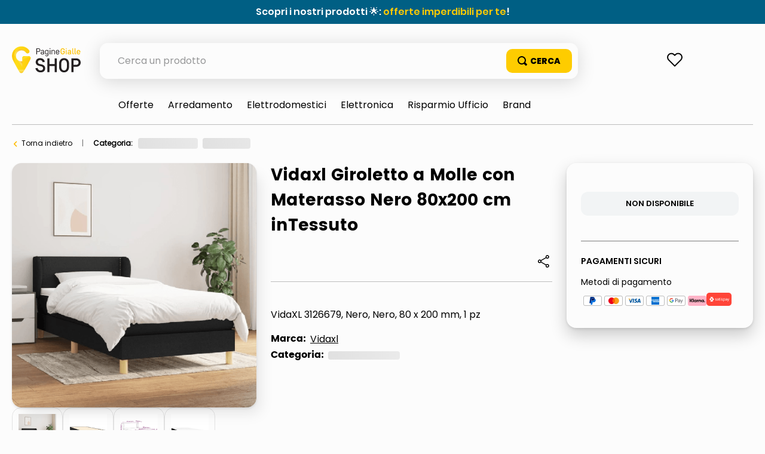

--- FILE ---
content_type: text/html; charset=utf-8
request_url: https://www.google.com/recaptcha/enterprise/anchor?ar=1&k=6LdV7CIpAAAAAPUrHXWlFArQ5hSiNQJk6Ja-vcYM&co=aHR0cHM6Ly9zaG9wLnBhZ2luZWdpYWxsZS5pdDo0NDM.&hl=it&v=PoyoqOPhxBO7pBk68S4YbpHZ&size=invisible&anchor-ms=20000&execute-ms=30000&cb=bqbcjdee2nrq
body_size: 48782
content:
<!DOCTYPE HTML><html dir="ltr" lang="it"><head><meta http-equiv="Content-Type" content="text/html; charset=UTF-8">
<meta http-equiv="X-UA-Compatible" content="IE=edge">
<title>reCAPTCHA</title>
<style type="text/css">
/* cyrillic-ext */
@font-face {
  font-family: 'Roboto';
  font-style: normal;
  font-weight: 400;
  font-stretch: 100%;
  src: url(//fonts.gstatic.com/s/roboto/v48/KFO7CnqEu92Fr1ME7kSn66aGLdTylUAMa3GUBHMdazTgWw.woff2) format('woff2');
  unicode-range: U+0460-052F, U+1C80-1C8A, U+20B4, U+2DE0-2DFF, U+A640-A69F, U+FE2E-FE2F;
}
/* cyrillic */
@font-face {
  font-family: 'Roboto';
  font-style: normal;
  font-weight: 400;
  font-stretch: 100%;
  src: url(//fonts.gstatic.com/s/roboto/v48/KFO7CnqEu92Fr1ME7kSn66aGLdTylUAMa3iUBHMdazTgWw.woff2) format('woff2');
  unicode-range: U+0301, U+0400-045F, U+0490-0491, U+04B0-04B1, U+2116;
}
/* greek-ext */
@font-face {
  font-family: 'Roboto';
  font-style: normal;
  font-weight: 400;
  font-stretch: 100%;
  src: url(//fonts.gstatic.com/s/roboto/v48/KFO7CnqEu92Fr1ME7kSn66aGLdTylUAMa3CUBHMdazTgWw.woff2) format('woff2');
  unicode-range: U+1F00-1FFF;
}
/* greek */
@font-face {
  font-family: 'Roboto';
  font-style: normal;
  font-weight: 400;
  font-stretch: 100%;
  src: url(//fonts.gstatic.com/s/roboto/v48/KFO7CnqEu92Fr1ME7kSn66aGLdTylUAMa3-UBHMdazTgWw.woff2) format('woff2');
  unicode-range: U+0370-0377, U+037A-037F, U+0384-038A, U+038C, U+038E-03A1, U+03A3-03FF;
}
/* math */
@font-face {
  font-family: 'Roboto';
  font-style: normal;
  font-weight: 400;
  font-stretch: 100%;
  src: url(//fonts.gstatic.com/s/roboto/v48/KFO7CnqEu92Fr1ME7kSn66aGLdTylUAMawCUBHMdazTgWw.woff2) format('woff2');
  unicode-range: U+0302-0303, U+0305, U+0307-0308, U+0310, U+0312, U+0315, U+031A, U+0326-0327, U+032C, U+032F-0330, U+0332-0333, U+0338, U+033A, U+0346, U+034D, U+0391-03A1, U+03A3-03A9, U+03B1-03C9, U+03D1, U+03D5-03D6, U+03F0-03F1, U+03F4-03F5, U+2016-2017, U+2034-2038, U+203C, U+2040, U+2043, U+2047, U+2050, U+2057, U+205F, U+2070-2071, U+2074-208E, U+2090-209C, U+20D0-20DC, U+20E1, U+20E5-20EF, U+2100-2112, U+2114-2115, U+2117-2121, U+2123-214F, U+2190, U+2192, U+2194-21AE, U+21B0-21E5, U+21F1-21F2, U+21F4-2211, U+2213-2214, U+2216-22FF, U+2308-230B, U+2310, U+2319, U+231C-2321, U+2336-237A, U+237C, U+2395, U+239B-23B7, U+23D0, U+23DC-23E1, U+2474-2475, U+25AF, U+25B3, U+25B7, U+25BD, U+25C1, U+25CA, U+25CC, U+25FB, U+266D-266F, U+27C0-27FF, U+2900-2AFF, U+2B0E-2B11, U+2B30-2B4C, U+2BFE, U+3030, U+FF5B, U+FF5D, U+1D400-1D7FF, U+1EE00-1EEFF;
}
/* symbols */
@font-face {
  font-family: 'Roboto';
  font-style: normal;
  font-weight: 400;
  font-stretch: 100%;
  src: url(//fonts.gstatic.com/s/roboto/v48/KFO7CnqEu92Fr1ME7kSn66aGLdTylUAMaxKUBHMdazTgWw.woff2) format('woff2');
  unicode-range: U+0001-000C, U+000E-001F, U+007F-009F, U+20DD-20E0, U+20E2-20E4, U+2150-218F, U+2190, U+2192, U+2194-2199, U+21AF, U+21E6-21F0, U+21F3, U+2218-2219, U+2299, U+22C4-22C6, U+2300-243F, U+2440-244A, U+2460-24FF, U+25A0-27BF, U+2800-28FF, U+2921-2922, U+2981, U+29BF, U+29EB, U+2B00-2BFF, U+4DC0-4DFF, U+FFF9-FFFB, U+10140-1018E, U+10190-1019C, U+101A0, U+101D0-101FD, U+102E0-102FB, U+10E60-10E7E, U+1D2C0-1D2D3, U+1D2E0-1D37F, U+1F000-1F0FF, U+1F100-1F1AD, U+1F1E6-1F1FF, U+1F30D-1F30F, U+1F315, U+1F31C, U+1F31E, U+1F320-1F32C, U+1F336, U+1F378, U+1F37D, U+1F382, U+1F393-1F39F, U+1F3A7-1F3A8, U+1F3AC-1F3AF, U+1F3C2, U+1F3C4-1F3C6, U+1F3CA-1F3CE, U+1F3D4-1F3E0, U+1F3ED, U+1F3F1-1F3F3, U+1F3F5-1F3F7, U+1F408, U+1F415, U+1F41F, U+1F426, U+1F43F, U+1F441-1F442, U+1F444, U+1F446-1F449, U+1F44C-1F44E, U+1F453, U+1F46A, U+1F47D, U+1F4A3, U+1F4B0, U+1F4B3, U+1F4B9, U+1F4BB, U+1F4BF, U+1F4C8-1F4CB, U+1F4D6, U+1F4DA, U+1F4DF, U+1F4E3-1F4E6, U+1F4EA-1F4ED, U+1F4F7, U+1F4F9-1F4FB, U+1F4FD-1F4FE, U+1F503, U+1F507-1F50B, U+1F50D, U+1F512-1F513, U+1F53E-1F54A, U+1F54F-1F5FA, U+1F610, U+1F650-1F67F, U+1F687, U+1F68D, U+1F691, U+1F694, U+1F698, U+1F6AD, U+1F6B2, U+1F6B9-1F6BA, U+1F6BC, U+1F6C6-1F6CF, U+1F6D3-1F6D7, U+1F6E0-1F6EA, U+1F6F0-1F6F3, U+1F6F7-1F6FC, U+1F700-1F7FF, U+1F800-1F80B, U+1F810-1F847, U+1F850-1F859, U+1F860-1F887, U+1F890-1F8AD, U+1F8B0-1F8BB, U+1F8C0-1F8C1, U+1F900-1F90B, U+1F93B, U+1F946, U+1F984, U+1F996, U+1F9E9, U+1FA00-1FA6F, U+1FA70-1FA7C, U+1FA80-1FA89, U+1FA8F-1FAC6, U+1FACE-1FADC, U+1FADF-1FAE9, U+1FAF0-1FAF8, U+1FB00-1FBFF;
}
/* vietnamese */
@font-face {
  font-family: 'Roboto';
  font-style: normal;
  font-weight: 400;
  font-stretch: 100%;
  src: url(//fonts.gstatic.com/s/roboto/v48/KFO7CnqEu92Fr1ME7kSn66aGLdTylUAMa3OUBHMdazTgWw.woff2) format('woff2');
  unicode-range: U+0102-0103, U+0110-0111, U+0128-0129, U+0168-0169, U+01A0-01A1, U+01AF-01B0, U+0300-0301, U+0303-0304, U+0308-0309, U+0323, U+0329, U+1EA0-1EF9, U+20AB;
}
/* latin-ext */
@font-face {
  font-family: 'Roboto';
  font-style: normal;
  font-weight: 400;
  font-stretch: 100%;
  src: url(//fonts.gstatic.com/s/roboto/v48/KFO7CnqEu92Fr1ME7kSn66aGLdTylUAMa3KUBHMdazTgWw.woff2) format('woff2');
  unicode-range: U+0100-02BA, U+02BD-02C5, U+02C7-02CC, U+02CE-02D7, U+02DD-02FF, U+0304, U+0308, U+0329, U+1D00-1DBF, U+1E00-1E9F, U+1EF2-1EFF, U+2020, U+20A0-20AB, U+20AD-20C0, U+2113, U+2C60-2C7F, U+A720-A7FF;
}
/* latin */
@font-face {
  font-family: 'Roboto';
  font-style: normal;
  font-weight: 400;
  font-stretch: 100%;
  src: url(//fonts.gstatic.com/s/roboto/v48/KFO7CnqEu92Fr1ME7kSn66aGLdTylUAMa3yUBHMdazQ.woff2) format('woff2');
  unicode-range: U+0000-00FF, U+0131, U+0152-0153, U+02BB-02BC, U+02C6, U+02DA, U+02DC, U+0304, U+0308, U+0329, U+2000-206F, U+20AC, U+2122, U+2191, U+2193, U+2212, U+2215, U+FEFF, U+FFFD;
}
/* cyrillic-ext */
@font-face {
  font-family: 'Roboto';
  font-style: normal;
  font-weight: 500;
  font-stretch: 100%;
  src: url(//fonts.gstatic.com/s/roboto/v48/KFO7CnqEu92Fr1ME7kSn66aGLdTylUAMa3GUBHMdazTgWw.woff2) format('woff2');
  unicode-range: U+0460-052F, U+1C80-1C8A, U+20B4, U+2DE0-2DFF, U+A640-A69F, U+FE2E-FE2F;
}
/* cyrillic */
@font-face {
  font-family: 'Roboto';
  font-style: normal;
  font-weight: 500;
  font-stretch: 100%;
  src: url(//fonts.gstatic.com/s/roboto/v48/KFO7CnqEu92Fr1ME7kSn66aGLdTylUAMa3iUBHMdazTgWw.woff2) format('woff2');
  unicode-range: U+0301, U+0400-045F, U+0490-0491, U+04B0-04B1, U+2116;
}
/* greek-ext */
@font-face {
  font-family: 'Roboto';
  font-style: normal;
  font-weight: 500;
  font-stretch: 100%;
  src: url(//fonts.gstatic.com/s/roboto/v48/KFO7CnqEu92Fr1ME7kSn66aGLdTylUAMa3CUBHMdazTgWw.woff2) format('woff2');
  unicode-range: U+1F00-1FFF;
}
/* greek */
@font-face {
  font-family: 'Roboto';
  font-style: normal;
  font-weight: 500;
  font-stretch: 100%;
  src: url(//fonts.gstatic.com/s/roboto/v48/KFO7CnqEu92Fr1ME7kSn66aGLdTylUAMa3-UBHMdazTgWw.woff2) format('woff2');
  unicode-range: U+0370-0377, U+037A-037F, U+0384-038A, U+038C, U+038E-03A1, U+03A3-03FF;
}
/* math */
@font-face {
  font-family: 'Roboto';
  font-style: normal;
  font-weight: 500;
  font-stretch: 100%;
  src: url(//fonts.gstatic.com/s/roboto/v48/KFO7CnqEu92Fr1ME7kSn66aGLdTylUAMawCUBHMdazTgWw.woff2) format('woff2');
  unicode-range: U+0302-0303, U+0305, U+0307-0308, U+0310, U+0312, U+0315, U+031A, U+0326-0327, U+032C, U+032F-0330, U+0332-0333, U+0338, U+033A, U+0346, U+034D, U+0391-03A1, U+03A3-03A9, U+03B1-03C9, U+03D1, U+03D5-03D6, U+03F0-03F1, U+03F4-03F5, U+2016-2017, U+2034-2038, U+203C, U+2040, U+2043, U+2047, U+2050, U+2057, U+205F, U+2070-2071, U+2074-208E, U+2090-209C, U+20D0-20DC, U+20E1, U+20E5-20EF, U+2100-2112, U+2114-2115, U+2117-2121, U+2123-214F, U+2190, U+2192, U+2194-21AE, U+21B0-21E5, U+21F1-21F2, U+21F4-2211, U+2213-2214, U+2216-22FF, U+2308-230B, U+2310, U+2319, U+231C-2321, U+2336-237A, U+237C, U+2395, U+239B-23B7, U+23D0, U+23DC-23E1, U+2474-2475, U+25AF, U+25B3, U+25B7, U+25BD, U+25C1, U+25CA, U+25CC, U+25FB, U+266D-266F, U+27C0-27FF, U+2900-2AFF, U+2B0E-2B11, U+2B30-2B4C, U+2BFE, U+3030, U+FF5B, U+FF5D, U+1D400-1D7FF, U+1EE00-1EEFF;
}
/* symbols */
@font-face {
  font-family: 'Roboto';
  font-style: normal;
  font-weight: 500;
  font-stretch: 100%;
  src: url(//fonts.gstatic.com/s/roboto/v48/KFO7CnqEu92Fr1ME7kSn66aGLdTylUAMaxKUBHMdazTgWw.woff2) format('woff2');
  unicode-range: U+0001-000C, U+000E-001F, U+007F-009F, U+20DD-20E0, U+20E2-20E4, U+2150-218F, U+2190, U+2192, U+2194-2199, U+21AF, U+21E6-21F0, U+21F3, U+2218-2219, U+2299, U+22C4-22C6, U+2300-243F, U+2440-244A, U+2460-24FF, U+25A0-27BF, U+2800-28FF, U+2921-2922, U+2981, U+29BF, U+29EB, U+2B00-2BFF, U+4DC0-4DFF, U+FFF9-FFFB, U+10140-1018E, U+10190-1019C, U+101A0, U+101D0-101FD, U+102E0-102FB, U+10E60-10E7E, U+1D2C0-1D2D3, U+1D2E0-1D37F, U+1F000-1F0FF, U+1F100-1F1AD, U+1F1E6-1F1FF, U+1F30D-1F30F, U+1F315, U+1F31C, U+1F31E, U+1F320-1F32C, U+1F336, U+1F378, U+1F37D, U+1F382, U+1F393-1F39F, U+1F3A7-1F3A8, U+1F3AC-1F3AF, U+1F3C2, U+1F3C4-1F3C6, U+1F3CA-1F3CE, U+1F3D4-1F3E0, U+1F3ED, U+1F3F1-1F3F3, U+1F3F5-1F3F7, U+1F408, U+1F415, U+1F41F, U+1F426, U+1F43F, U+1F441-1F442, U+1F444, U+1F446-1F449, U+1F44C-1F44E, U+1F453, U+1F46A, U+1F47D, U+1F4A3, U+1F4B0, U+1F4B3, U+1F4B9, U+1F4BB, U+1F4BF, U+1F4C8-1F4CB, U+1F4D6, U+1F4DA, U+1F4DF, U+1F4E3-1F4E6, U+1F4EA-1F4ED, U+1F4F7, U+1F4F9-1F4FB, U+1F4FD-1F4FE, U+1F503, U+1F507-1F50B, U+1F50D, U+1F512-1F513, U+1F53E-1F54A, U+1F54F-1F5FA, U+1F610, U+1F650-1F67F, U+1F687, U+1F68D, U+1F691, U+1F694, U+1F698, U+1F6AD, U+1F6B2, U+1F6B9-1F6BA, U+1F6BC, U+1F6C6-1F6CF, U+1F6D3-1F6D7, U+1F6E0-1F6EA, U+1F6F0-1F6F3, U+1F6F7-1F6FC, U+1F700-1F7FF, U+1F800-1F80B, U+1F810-1F847, U+1F850-1F859, U+1F860-1F887, U+1F890-1F8AD, U+1F8B0-1F8BB, U+1F8C0-1F8C1, U+1F900-1F90B, U+1F93B, U+1F946, U+1F984, U+1F996, U+1F9E9, U+1FA00-1FA6F, U+1FA70-1FA7C, U+1FA80-1FA89, U+1FA8F-1FAC6, U+1FACE-1FADC, U+1FADF-1FAE9, U+1FAF0-1FAF8, U+1FB00-1FBFF;
}
/* vietnamese */
@font-face {
  font-family: 'Roboto';
  font-style: normal;
  font-weight: 500;
  font-stretch: 100%;
  src: url(//fonts.gstatic.com/s/roboto/v48/KFO7CnqEu92Fr1ME7kSn66aGLdTylUAMa3OUBHMdazTgWw.woff2) format('woff2');
  unicode-range: U+0102-0103, U+0110-0111, U+0128-0129, U+0168-0169, U+01A0-01A1, U+01AF-01B0, U+0300-0301, U+0303-0304, U+0308-0309, U+0323, U+0329, U+1EA0-1EF9, U+20AB;
}
/* latin-ext */
@font-face {
  font-family: 'Roboto';
  font-style: normal;
  font-weight: 500;
  font-stretch: 100%;
  src: url(//fonts.gstatic.com/s/roboto/v48/KFO7CnqEu92Fr1ME7kSn66aGLdTylUAMa3KUBHMdazTgWw.woff2) format('woff2');
  unicode-range: U+0100-02BA, U+02BD-02C5, U+02C7-02CC, U+02CE-02D7, U+02DD-02FF, U+0304, U+0308, U+0329, U+1D00-1DBF, U+1E00-1E9F, U+1EF2-1EFF, U+2020, U+20A0-20AB, U+20AD-20C0, U+2113, U+2C60-2C7F, U+A720-A7FF;
}
/* latin */
@font-face {
  font-family: 'Roboto';
  font-style: normal;
  font-weight: 500;
  font-stretch: 100%;
  src: url(//fonts.gstatic.com/s/roboto/v48/KFO7CnqEu92Fr1ME7kSn66aGLdTylUAMa3yUBHMdazQ.woff2) format('woff2');
  unicode-range: U+0000-00FF, U+0131, U+0152-0153, U+02BB-02BC, U+02C6, U+02DA, U+02DC, U+0304, U+0308, U+0329, U+2000-206F, U+20AC, U+2122, U+2191, U+2193, U+2212, U+2215, U+FEFF, U+FFFD;
}
/* cyrillic-ext */
@font-face {
  font-family: 'Roboto';
  font-style: normal;
  font-weight: 900;
  font-stretch: 100%;
  src: url(//fonts.gstatic.com/s/roboto/v48/KFO7CnqEu92Fr1ME7kSn66aGLdTylUAMa3GUBHMdazTgWw.woff2) format('woff2');
  unicode-range: U+0460-052F, U+1C80-1C8A, U+20B4, U+2DE0-2DFF, U+A640-A69F, U+FE2E-FE2F;
}
/* cyrillic */
@font-face {
  font-family: 'Roboto';
  font-style: normal;
  font-weight: 900;
  font-stretch: 100%;
  src: url(//fonts.gstatic.com/s/roboto/v48/KFO7CnqEu92Fr1ME7kSn66aGLdTylUAMa3iUBHMdazTgWw.woff2) format('woff2');
  unicode-range: U+0301, U+0400-045F, U+0490-0491, U+04B0-04B1, U+2116;
}
/* greek-ext */
@font-face {
  font-family: 'Roboto';
  font-style: normal;
  font-weight: 900;
  font-stretch: 100%;
  src: url(//fonts.gstatic.com/s/roboto/v48/KFO7CnqEu92Fr1ME7kSn66aGLdTylUAMa3CUBHMdazTgWw.woff2) format('woff2');
  unicode-range: U+1F00-1FFF;
}
/* greek */
@font-face {
  font-family: 'Roboto';
  font-style: normal;
  font-weight: 900;
  font-stretch: 100%;
  src: url(//fonts.gstatic.com/s/roboto/v48/KFO7CnqEu92Fr1ME7kSn66aGLdTylUAMa3-UBHMdazTgWw.woff2) format('woff2');
  unicode-range: U+0370-0377, U+037A-037F, U+0384-038A, U+038C, U+038E-03A1, U+03A3-03FF;
}
/* math */
@font-face {
  font-family: 'Roboto';
  font-style: normal;
  font-weight: 900;
  font-stretch: 100%;
  src: url(//fonts.gstatic.com/s/roboto/v48/KFO7CnqEu92Fr1ME7kSn66aGLdTylUAMawCUBHMdazTgWw.woff2) format('woff2');
  unicode-range: U+0302-0303, U+0305, U+0307-0308, U+0310, U+0312, U+0315, U+031A, U+0326-0327, U+032C, U+032F-0330, U+0332-0333, U+0338, U+033A, U+0346, U+034D, U+0391-03A1, U+03A3-03A9, U+03B1-03C9, U+03D1, U+03D5-03D6, U+03F0-03F1, U+03F4-03F5, U+2016-2017, U+2034-2038, U+203C, U+2040, U+2043, U+2047, U+2050, U+2057, U+205F, U+2070-2071, U+2074-208E, U+2090-209C, U+20D0-20DC, U+20E1, U+20E5-20EF, U+2100-2112, U+2114-2115, U+2117-2121, U+2123-214F, U+2190, U+2192, U+2194-21AE, U+21B0-21E5, U+21F1-21F2, U+21F4-2211, U+2213-2214, U+2216-22FF, U+2308-230B, U+2310, U+2319, U+231C-2321, U+2336-237A, U+237C, U+2395, U+239B-23B7, U+23D0, U+23DC-23E1, U+2474-2475, U+25AF, U+25B3, U+25B7, U+25BD, U+25C1, U+25CA, U+25CC, U+25FB, U+266D-266F, U+27C0-27FF, U+2900-2AFF, U+2B0E-2B11, U+2B30-2B4C, U+2BFE, U+3030, U+FF5B, U+FF5D, U+1D400-1D7FF, U+1EE00-1EEFF;
}
/* symbols */
@font-face {
  font-family: 'Roboto';
  font-style: normal;
  font-weight: 900;
  font-stretch: 100%;
  src: url(//fonts.gstatic.com/s/roboto/v48/KFO7CnqEu92Fr1ME7kSn66aGLdTylUAMaxKUBHMdazTgWw.woff2) format('woff2');
  unicode-range: U+0001-000C, U+000E-001F, U+007F-009F, U+20DD-20E0, U+20E2-20E4, U+2150-218F, U+2190, U+2192, U+2194-2199, U+21AF, U+21E6-21F0, U+21F3, U+2218-2219, U+2299, U+22C4-22C6, U+2300-243F, U+2440-244A, U+2460-24FF, U+25A0-27BF, U+2800-28FF, U+2921-2922, U+2981, U+29BF, U+29EB, U+2B00-2BFF, U+4DC0-4DFF, U+FFF9-FFFB, U+10140-1018E, U+10190-1019C, U+101A0, U+101D0-101FD, U+102E0-102FB, U+10E60-10E7E, U+1D2C0-1D2D3, U+1D2E0-1D37F, U+1F000-1F0FF, U+1F100-1F1AD, U+1F1E6-1F1FF, U+1F30D-1F30F, U+1F315, U+1F31C, U+1F31E, U+1F320-1F32C, U+1F336, U+1F378, U+1F37D, U+1F382, U+1F393-1F39F, U+1F3A7-1F3A8, U+1F3AC-1F3AF, U+1F3C2, U+1F3C4-1F3C6, U+1F3CA-1F3CE, U+1F3D4-1F3E0, U+1F3ED, U+1F3F1-1F3F3, U+1F3F5-1F3F7, U+1F408, U+1F415, U+1F41F, U+1F426, U+1F43F, U+1F441-1F442, U+1F444, U+1F446-1F449, U+1F44C-1F44E, U+1F453, U+1F46A, U+1F47D, U+1F4A3, U+1F4B0, U+1F4B3, U+1F4B9, U+1F4BB, U+1F4BF, U+1F4C8-1F4CB, U+1F4D6, U+1F4DA, U+1F4DF, U+1F4E3-1F4E6, U+1F4EA-1F4ED, U+1F4F7, U+1F4F9-1F4FB, U+1F4FD-1F4FE, U+1F503, U+1F507-1F50B, U+1F50D, U+1F512-1F513, U+1F53E-1F54A, U+1F54F-1F5FA, U+1F610, U+1F650-1F67F, U+1F687, U+1F68D, U+1F691, U+1F694, U+1F698, U+1F6AD, U+1F6B2, U+1F6B9-1F6BA, U+1F6BC, U+1F6C6-1F6CF, U+1F6D3-1F6D7, U+1F6E0-1F6EA, U+1F6F0-1F6F3, U+1F6F7-1F6FC, U+1F700-1F7FF, U+1F800-1F80B, U+1F810-1F847, U+1F850-1F859, U+1F860-1F887, U+1F890-1F8AD, U+1F8B0-1F8BB, U+1F8C0-1F8C1, U+1F900-1F90B, U+1F93B, U+1F946, U+1F984, U+1F996, U+1F9E9, U+1FA00-1FA6F, U+1FA70-1FA7C, U+1FA80-1FA89, U+1FA8F-1FAC6, U+1FACE-1FADC, U+1FADF-1FAE9, U+1FAF0-1FAF8, U+1FB00-1FBFF;
}
/* vietnamese */
@font-face {
  font-family: 'Roboto';
  font-style: normal;
  font-weight: 900;
  font-stretch: 100%;
  src: url(//fonts.gstatic.com/s/roboto/v48/KFO7CnqEu92Fr1ME7kSn66aGLdTylUAMa3OUBHMdazTgWw.woff2) format('woff2');
  unicode-range: U+0102-0103, U+0110-0111, U+0128-0129, U+0168-0169, U+01A0-01A1, U+01AF-01B0, U+0300-0301, U+0303-0304, U+0308-0309, U+0323, U+0329, U+1EA0-1EF9, U+20AB;
}
/* latin-ext */
@font-face {
  font-family: 'Roboto';
  font-style: normal;
  font-weight: 900;
  font-stretch: 100%;
  src: url(//fonts.gstatic.com/s/roboto/v48/KFO7CnqEu92Fr1ME7kSn66aGLdTylUAMa3KUBHMdazTgWw.woff2) format('woff2');
  unicode-range: U+0100-02BA, U+02BD-02C5, U+02C7-02CC, U+02CE-02D7, U+02DD-02FF, U+0304, U+0308, U+0329, U+1D00-1DBF, U+1E00-1E9F, U+1EF2-1EFF, U+2020, U+20A0-20AB, U+20AD-20C0, U+2113, U+2C60-2C7F, U+A720-A7FF;
}
/* latin */
@font-face {
  font-family: 'Roboto';
  font-style: normal;
  font-weight: 900;
  font-stretch: 100%;
  src: url(//fonts.gstatic.com/s/roboto/v48/KFO7CnqEu92Fr1ME7kSn66aGLdTylUAMa3yUBHMdazQ.woff2) format('woff2');
  unicode-range: U+0000-00FF, U+0131, U+0152-0153, U+02BB-02BC, U+02C6, U+02DA, U+02DC, U+0304, U+0308, U+0329, U+2000-206F, U+20AC, U+2122, U+2191, U+2193, U+2212, U+2215, U+FEFF, U+FFFD;
}

</style>
<link rel="stylesheet" type="text/css" href="https://www.gstatic.com/recaptcha/releases/PoyoqOPhxBO7pBk68S4YbpHZ/styles__ltr.css">
<script nonce="ihZk3sDpxdv42xZloHovAg" type="text/javascript">window['__recaptcha_api'] = 'https://www.google.com/recaptcha/enterprise/';</script>
<script type="text/javascript" src="https://www.gstatic.com/recaptcha/releases/PoyoqOPhxBO7pBk68S4YbpHZ/recaptcha__it.js" nonce="ihZk3sDpxdv42xZloHovAg">
      
    </script></head>
<body><div id="rc-anchor-alert" class="rc-anchor-alert"></div>
<input type="hidden" id="recaptcha-token" value="[base64]">
<script type="text/javascript" nonce="ihZk3sDpxdv42xZloHovAg">
      recaptcha.anchor.Main.init("[\x22ainput\x22,[\x22bgdata\x22,\x22\x22,\[base64]/[base64]/[base64]/[base64]/cjw8ejpyPj4+eil9Y2F0Y2gobCl7dGhyb3cgbDt9fSxIPWZ1bmN0aW9uKHcsdCx6KXtpZih3PT0xOTR8fHc9PTIwOCl0LnZbd10/dC52W3ddLmNvbmNhdCh6KTp0LnZbd109b2Yoeix0KTtlbHNle2lmKHQuYkImJnchPTMxNylyZXR1cm47dz09NjZ8fHc9PTEyMnx8dz09NDcwfHx3PT00NHx8dz09NDE2fHx3PT0zOTd8fHc9PTQyMXx8dz09Njh8fHc9PTcwfHx3PT0xODQ/[base64]/[base64]/[base64]/bmV3IGRbVl0oSlswXSk6cD09Mj9uZXcgZFtWXShKWzBdLEpbMV0pOnA9PTM/bmV3IGRbVl0oSlswXSxKWzFdLEpbMl0pOnA9PTQ/[base64]/[base64]/[base64]/[base64]\x22,\[base64]\x22,\x22wrXCt8KLfsOzccOUw5zCpsKDHsOFAcKYw7YewocEwp7CiMKTw54hwp5Hw47DhcKTFcK7WcKRYibDlMKdw5AVFFXCjMOkAH3DnijDtWLCglgRfwDCgxTDjWRTOkZMScOcZMO0w7ZoN2fCjxtMLcKWbjZqwqUHw6bDjsKmMsKwwojChsKfw7N2w5xaNcKQE3/DvcOmX8Onw5TDigfClcO1woI8GsO/Hx7CksOhEVxgHcKxw6LCpRjDpsOwMUQHwrPDj2TCkMO8worDv8OQVSPDuMKIwpTCiWXCn3Yqw7/DlMKDwo8Gw7Y+wprDvcKGwpLDm1rDv8K5wq/ClVdRwp1kw5oBw6zDh8KkasK0wo8PCMO5aMKReDrDmMK3woAlwqXCrhfCrQ0ZcjnCkT4hwrTDkzYRQTTCugTCkcKJY8K7wro8RzbDssK6EUIPw6zChMOew7LCqsKfVMOGwpFnHG7DrMO2RFYZw5HCrmvCkcKYw5jDiF7DrEXCtsKcb2dHPsKyw4YoF2/DicKPwrYEMFXCmMKXQsKlBiUYO8O1VxYRBcKGQcKuYHU2RsKUw4fDmMK3BcKDQSYaw53DtxEYw7/CowfDvcK7w7QdUXjCisKFGcKkPsOhUsK0LwFlw7Ycw6DDpQHDrMOqJlPCgMKGw5XDvcKaA8KhKWQVNsK9w5LDkAcYaWYOwqLDjMOPI8OvGHAlIsOYwq3DocKvw7tpw5jDjMK7AirDu2xTJQgJUcKXw41ZwqrDvn/DgMKjF8O6VMOCanNVwq5bUghARFp/[base64]/[base64]/CkiZhw502wqMgdhHDgMOwYj/DmgZEV8Obw6oBZhTCnW/DqsKBw4TDhjfCuMKEw5VIwrPDrSBDAF4zPXhAw5MNw5nCmDrCqAXDq3Zaw5pKE0YWEQnDncObGMOLwr4uCSwNTD3DpsKKGGxmRmACQcOufMKUMxxRcTfCgsKVecKYNGxVRFJTdhQ2wovDkBkmBcKbwr/Cr3jDm1dWw7dDwpsiKn80wrfCqXTCq3zDpsK5w7tKw4I9fcOZw5s7wrXChcKjEX/DtMOaYMKBE8Kbw4DDq8OZw73DnD/DkWlQNyHCpAlBKHTCksOvw5IdwrvDssKnwp/CnFMawp04DXTCvhwiwp/DixDDrF9kwrnDrnfDty/CvMKRw5oOOMOaEMK1w7DDhsK5Imo5wo3Dh8OEHiMgaMO1QDvDlREnw5vDnEp5T8O6wo5yDTLDhCtfw6XDoMO9wqEfwpxhwobDhsOUwrhiMk3CkzJHwqpgw43Du8OsQMKBw5DDrsKAPwxdw6kOIcKNMz7DlmxSX3DDrsK/TUnDtsOhw4rDuAdoworCv8OtwpMww7DCt8OJw7LCt8KbasKcRmgbYsOgwooSRlTCnMOywo/DtWnDpcOQw4TCiMKTFUVCXk3ChyLCusKSOAPDiTzDrDHDtsOIwqthwoZ3w6zClcK0wpbCm8K8cnrDhsOQw65EJCgBwppiHMOzK8KHCMOCwpMUwp/ChcOZw6B9DcKgwqvDlTovwojClsOKB8OowpBxK8OmU8ONXMOWc8KBwp3Dr1jDhsO/MsKRXUbCkQnDqwsjwqVrwp3Du1TCii3CucK/Q8KuSlHDmsKkLMKIfMKPLSjCvsKpw6bDu1hTG8O0EcKgw6LDlTzDlcOawqXCgMKGGsKQw4vCoMKyw5bDvA8QP8KlbMO/[base64]/CqwvCsUgDB3TDtcK9wrU5wq/Cr3LCsMKCwqF8w65yIgTCkQ5FwqHClcKtNsKGw7Npw6VxdMOVaFgSw6bCpVHDhcKIw4wDRGIAXH3CllPCmA81wpzDrxPCr8OKaWTCq8K7eV/CosKxJGFPw47DmMObwoHDsMOSGH89DsKZw4xYHEdcwpIHHMK5XsKSw4clW8KDIDsncsOEFsK/w7PChcOww7UFacKWCzfCgMOXNDDClMKSwp3Col/CmsO2Dmx5H8Kzw6HCslRNw5nCksOkC8Osw7JES8K2FEzDvsKnw7/ChXrCqCAZw4JWS3UNworDoRA5w4wOw5jCjMKZw4XDicO9KXAwwqxFwp5eRMO8WEvDmhLCplp/[base64]/[base64]/CmlF8wqBDbS81w4BUw47Coz5cYzQKw51AcMOrB8KhwoTCh8K1w7N9w7/CuiXDusK+wrdFI8O1wopJw6lSGlZIw7MifMKxAiTDlsK7N8KFV8KeGMOwNMOaYwnCgsOCFsOlw7cjDU8owpXDhVrDtj7DpMOrGSLDhWouwr0HB8K2wpJowq1pf8KlG8K8DCYjFlAZwpkMwpnDjiDDnQASw4fCtsKWZR1gC8O2wrrCsAA6w7oaesO/[base64]/DtsOwcMK9VMOVwqLChsO+w5ZiZMOSMh3ClsKHw7bCj8Kiwq0pEWjCq3PCssOpFCICw6TDh8KEPy3ClV7DhyxMw6zCi8O8Zwtsdhw7wqQMwrvDtiBAwqdrZsOBw5Eaw586w6HCjCZOw41LwqvDh2lLPcKgJMOvHmXDiEd4VMOgwopiwp/ChhQLwp9OwphsWMKrw4lBwonDpMOZwqA2XHnCtFfCqcOpdkvCs8O2B13CiMKjwoIoV1ULOChMw5kSQMOOPDZdHFo+OsOfDcKZw6hbQXvDnEw6w7wiwo55w5jCjWPCkcK7Q1cYPsKiUXVKJlTDml1oDcK8wrMof8KcXU7DmT0ycxbDs8OTwpHCnMKaw4/Cjk3DsMOPLnvCt8Opw5rDhsKSw6dnAQcaw6heGMK4wpUnw4sSKcKEBGnDpsKZw7bDscOUwrPDviBQw6IkG8OKw7LDjSvDhsKzPcOQw4JPw60ww4JRwqYbXUzDsHAdw6EDTcOPw55SF8KcQMOfHB9Bw5DDtj/CgXXCrljCk0zCunPDgHwpSzrCrnjDtQtja8O0wpgnw5lzwooZwrVPw7h7eMKlDxbDsBNmK8KSwr4bcTkZwqQGIcO1w49FwpPDqMOFw7pcVMOrw7s4FsKPwo/[base64]/CcKIw63Cv8Kmw5vCucKPXkM7w6vCm3RrLcKJwpPCgS0sSzfCmcKow50nw4nDnwdIPMKBw6HClH/DhRBXwqjDmsK7woDCmsOow6dAfsO5YgE1UsOfe25iHCZVwpHDhSQ6wq5nw4Fnwp7DiyBnwqfCuRYQwqRwwqddVT3DgcKJwppgwr96Ixlmw4hsw6nCnsKTNgVEIjXDiHbCpcKkwpTDrC0gw6obw5PDrBjDksK2w7bCmjpIw41kw50vVMKkwrfDkD/DtzkaTXxswp3CpT/DkAnDhBJPwoPCvATCnkc5w5gxw4nDnkPCpsKWcsOQwozDvcKwwrELDDUqw5Y2FMOuwpHDuzbDpMKvw5ccw6bCsMK0w43Cjx9owrfDsTNBOcO3Nzt/wrPDkMOgw6vDimh8ccO7ecO6w4NfDMO1Pm5nwrojf8OKw6xfw4Q6w6rCqUAkw4rDnsKkw5jCosOtNFh0CcOyWS7DsHLChj9rwpLChsKEwoLDjxXDjMKdBw3Dl8KCwqDCr8OZbwjCjETCmlACwqbDicKmA8KHdsKtw7pywrXDqcOGwqctw5/[base64]/ClcKULsOuw4hUwrfCu8OnwrQYw7jClGvDksOvBUxywrPCjnA1LcKwe8OwwpPCicOyw7rDqjXCmMK0d1sRw6LDlXzCv2DDnEzDkMKvwrEnwqTClsO0wr5HdGsQDMOEE1InwqLDthdNS0ZnVsOzBMOSwrPDm3ERwrXDiE9iw7zDp8KQwo0fwqjDq0/[base64]/wqbCq8Kww5lYbEzDpA3DqCfCvcK2UcKGw5oUw4vDncO5HDnChGXCm03Ck1/CvcOqRMO+esKlKmzDosKiwpfDmcOWXsO3w6TDu8OiccK2HcKmesOHw7VYRcOiL8K5w6jClcKDw6cpw7AVw7w9w7sUwq/DjMOcw7jDlsK2QAlzIlxnRnRYwr1ew63DusOlw5/ClGHCjsKuSQ0rw417c2t4w51yd2DDgB/Cl3kswpxyw5oawrlLwpgCwrzDiFRzV8OIwrPDkz1xw7bCizDDiMOOZMKiw6jCkcKLwonDrcKYw5zDliXCvG5Xw4jCp0xtAsOPw7sDwpTCiwTCksO6W8Kowo3Do8O/[base64]/[base64]/f8KqRAzDgDfDugjDrGEnR8KNdRLCkMKOwo5xwoU1bsKewovCnA7DtsOtCFrCsTweVcK5VcKwP2zCnTnCmWbDin9Fe8OHwq7Doi1XI2JLTURhXm0yw4t6BAbDtnrDjsKKw7vCt0kYV3zDojQjOW7CtMOkw7IEWcKPTVpJwq0UaVgmwpjDjcOhw7/CjTsmwrpFZzsnwqR5w7jCiCFWwpZII8KlwqbCmsOTw7wbw5NRM8OdwrfCpMKRJ8OJw53DjlHDtybCucOowqnDtxY0aS5BwrjDkD/DisKNDS/DsTVNw7zDjxXCoys2w5VZwoHDl8ODwrRvw4jCgFPDssOnwo0jEwRuwrVzG8K3w7nDmn7DqhPDikPCvMK6wqQmwqvDrsKpwqrCvD92O8KRwoPDlcKIwpEaK2bDi8OhwqcyBsKJw4/CvcOOw6XDh8KDw7bDjjLDhMKUwo1lwrQ/w50AUMOqUsKXwoBlL8KXwpbDk8ONw6kZay41XQjDthbCohTDtVjCs0YKUMKoN8O7FcKlTi94w74ULR3CjizCvcOdFMKDw6vCtjZQwoYSAMO/FsOFwpAKSsOePcK1Bm93w55LIhZkVcKLw6jDkRnChQl7w4zCgcKgX8OMw7bDvA/CnsOvc8OeFGBqKMKKDAx8woVowqAHw7cvw5oBw45iXMOWwp4Mw6fDmcO9wpwowpTDuGk2KsKWWcO0C8KVw6nDnlEXb8KSAcKDXlLCkVrDtQDCt190N0/CtzJpw5LDmUfColo0d8Kqw6nDqMOrw7PCoBxOUsOyLCdHw49Hw7LCiDHCn8KGw6AYw4bDosOAfsOlN8KiU8K0V8KxwqkJfcOIMWc4ccKuw6jCo8O2wofCo8KPwoHCpcOeBGV5HU3Dj8OTPXZFWhIifRUGw5TCisKpLBXCk8OnO3XClntRwoo4w5/CuMKnw71wLMOJwoYiRzDCvMORw65/LQTDpGE3w5bDiMOyw6XClybDij/Dp8Knwo4iw4YOTjkbw6LCkBnCjsKEw7sRw6PChsOnZsOnwrRTw75uwrnDs3nDgMOLLWPDtcOQw4nCi8OffsKqw6tKwqsBK2gVKAtVNk/DqkZ1wqsww4jCksK1w6LDgMOlN8Kywq8MZMK4ZcK4w5/CmFsUOznDuXrDgR3DssKbw5XDpsOHwrt7w5QvKwbDriDCglTCuD3CqMOEw71dDMK1woFCW8KIEMOLLMOaw5PCnsKvw4ZNwoJXw4DDiR0tw5ItwrTDnjFiWsONYsO4wrnDj8OsYDABwqXDvR4UWRBkEijDvcKXWsKkbgAaW8O1dsK3wqjDkcOhw6/CgcK3bnXClsOpbsOuw7/Cg8OjekXDsxwvw5bClcKwRy/ChMOLwoXDmkPCpMOgdMOUdsO4dsOEwp/Cj8O9LMOnwopkw4hZJMOuw5dQwogJf3pDwpRGw4nDuMO4wrR/woLCisODwoN/w57Dq1nDhsOTwrTDj24LRsKsw4bDiHhsw4B8bMONw5hWNcKhDiVSw5UZZ8OvNRcew5kEw4ZtwqF5UDx5PELDo8O1fj3ChTUCw5vDisKPw4HCrkfCtkXCm8K6w6QOw43Cn2BUE8OJw4kMw6DCmRPDlhDDqMOtw7HCiQ/CtMO8wqPDuXPDp8O+wq3CjMKswrbDqUEGQcOXw5gqw6bCusOkeEjCs8OReH/DtifDvyI3wrrDgDXDnknCoMK8PkbCjsKZw6FMVsKdCwAfEw/CtHNswqNBJEfDgl7DjMOuw6Elwr4bw79tHsO1w6k6bcKjw60mdDBEw7LDnMONecKQQSJkw5NCasOIwqtCJEtHw53Du8Khw5MXTDrCpsOLP8KCwrnCocKewqfDty/CnsOlPSDDuHXCmkDDpjh4BsO0wpzDox7CoXsVb1PDqkonw5XDsMO2Llg6wpJcwpIywp3Dl8OUw7U3woUvwqPDkcKmIsOrAcKbFMKawoHCicKCwpMHXcOWfW5gw4bCrMKIVlV4N3FlZmhEw7vCi2ASNS0/ZEjDtwvDlArClXcgwq3DoxY3w4nCky7CuMOAw70BeA8mLMO4J17DosKxwogrR1LCpHFww4nDpMKjR8OdZzbDvy02w7w+wqYxLcOvB8O0w6PCtsKQwrtUJwxicVDDoBLDgQ/Di8OowoY/TsKYw5vDgigSYCfDsm/Cm8Kow5nDqG8Bwq/[base64]/CokzCsgQxwrXDpjnDkVVyVy/DjWJGwoDChcO5wobDiHEbwovDlMKRw4bCnn5MM8KLw74WwpB0PMKcOhbCscKvJ8KACEXCisKmwpkTwpQ9I8Kaw7LClBI3wpbDqMOFNHrCuhk/w4ISw5TDp8O/[base64]/AsOLw73CucO3GsKtw5nCpnzDtsKrZl3DqcO2UWJcwrstIcKqRMKNfsONZ8KUw7nCqyxsw7Z8w748wrs1w7jChMKOwpPDnUrDjyXDoWVVPsO3b8Oaw5Zaw5zDmAHDocOnUMOuw4ECaRI5w4s7wroEYsKywpwMNBwRw57CnVIKVMODSk/[base64]/[base64]/DiQTCk3E5CsO4S33DrVDCn8K3wo/ChMK3RG1swozCrcO/woQ1w6Nuw7zDshzCqMK5w4Vpw409wrFrwp4sB8K1FxTDncO/wq3DoMOJOsKHw5vCu2wCasO9c3fDuVpnV8KfJcOnw6IFaHNPwqsTwq/CucOfamPDmcKnMMO5IsOGw6PCgzdpZMK0wqh1LXPCrGbCmzDDrMKCwp5aGz/CncKawrPDrD5Af8KYw5nCj8KDWkPClMOKwpYVMG5nw48Fw7bDocOyGcOIw7rCs8KCw7E9w55uwpUPw7rDh8KGbcOKZFnCscK0QRcTbCvDowN5SXrCmsKUZ8Kqwrkjw7Uow4osw4vCg8Krwoxcw6vCnsKYw5pGw6/DkMOQw5gQEMOndsOQfcKNSXByPUfCjsKyNMOnw7nDhsOhwrbCtTprw5DDqHYna1fCiSvChw3DpcOdSjPCrcKVE1Idw5LCuMKXwrN/[base64]/CgGtTwrHCssOQw4w5RSliHMOHUS1Awp9oLcKzw5bCpsKTw78VwrLCm2JuwoxJwq1XbDYmFcOaM2vCswHCp8OPw5Uvw54zw51DT3N4HcOlIw3Cs8K/bsO3JGZqQDbDo2hYwr3DqgdcA8Kpw6NkwrsRw4QzwooZVEh+MMO5YcOPw71UwpJVw4/DrcKbMMKdwppBKksVRsKYw79QCQsbZR4kwovDp8O4OcKJFsOvOgnCjxHCm8OBDMKELWZkw7bDtsKuQsO/wpsQMMKuLXLCkMOkw57Dj0XCgy59w4PCt8OJwrUGZVR2H8K7DzPCtjTCtFo7wpPDocOlw7jCpBvDtQhhIV9nR8KLwqkJHsOAwrN5w4UOL8KJwp7DoMOJw7gNw5/CpyhHJS/Ci8ODwp9EdcKgw6vChcOTw7LCgRw+wo1mGnoOak8hw6Vcwqxww754OsKGPMOow67DgV5CAcOjw53DkMO1EkdSw4/Cl0jDolfDlSzCvMKNVQNEf8O+WsOuw6Iaw4LDmm/CpMOBwqnClMOZw4tVZVxFacKWUwPCkcO5AR09w7c1w7TDsMODwqTCmcKEwofCmw5qwrPCncKfwo8YwpXDhQRQwp/DpsKuw4JwwoQMFcKXPsOgw5fDpHhpTQJxwr/DjMKbwqbDrw/DgBPCpBrDslHDmCbDr1ZbwosdVWLCoMKKw7LDl8KrwrV6QgPCn8OGw7nDg2tpN8KSw4HCtx10wp12WlkKwrt5A0LDvFsvw54LLnZlw5nDhn8Jwo0YNsKbV0fDumXDgsKOw4zCicKmKMK1wq8Vwq/CtcKKwpB+b8OYwqDChMK/[base64]/[base64]/Cg8KqYsOlFArDtBXDkArClcOPJ1TDkwgOwq5zN0RMB8OVw6VmXMKrw7/CpzLCkHPDtcKbw7nDuztDw5/DiipCGsOfwpnDkzXCsgNww7/[base64]/[base64]/DlcOIw4peXGV/woZbw6RDw6/DhTTCj8O/[base64]/ClXDCmUXDugYjwrgyw6JfVsKqEno/KcK9w5TCkMOUw43CmWlrw6g5ccKuPcOsU1XDgHgEw6hMD2vDsiDCs8OHw6PCmnZPVDDDsyhAcsO9wpxDYDU2CmhSVT5BOCjDolbCpsKuVRHDjlLCnBLCrSPCpRfDpSDDvAfDkcO/V8KCHWbCqcO3YRslJjZkexXCnWscSS1xNMKxw73DssKSOsOsecKTbMKzUWsPRX1Tw7LCtcOWP0xUw5rDkmHCgMOdw43DrnHCv0Qow4lGwq4jIsKvwoLDgG0Swo7DuE7CmMKYNMOMw6cnLsKbfwRDOsKCw4pjw6zDhz/CnMOhw6zDjMOdwoBMw4XCuk7CqsOjPMKsw4nCg8OPwqfConTCgQNvaWnCmTY1wqw8w7rCpj/DssKEw4zDmhcqGcKhw5rDocKEAcKgwqc3wpHDm8KVw7bDlsO8wobDqcOcGjomWx4Dw7UrCsOBLcKceTlBQh1dw5/[base64]/DicOfKMOiw6vCuy3Dk0s/GnrDo8KzdBBGw4zCgxzCjMKLw4Q+SzbCm8OTMmHDr8KqRyk4LMK8LMO6w6pXGFnDhMOawq3DiBLCrMKsQsK/asKiZsO5fScrKcKKwq/CrnQqwoMPF1XDsRzDkDDCvcKqAAsEw5vDjMOJwrbCvMOAwrAnw7YXw6oaw5xFwr4YwprCjMKJw7xEwq5haXDClsKrwr0AwpREw79NGsOuDcOhw4fClcOSwrE7LFPDn8OJw5/CoFrDrMKNw7zDjsOnwr8kT8OsV8KpS8OTasK0w6gRUsOWaSdFw4PDojUXw59Yw5/DjRnDqsOpbMOIPhPDr8Kaw4bDqSZYw6YpbkMWw4AJAcK2JMOKw41uOgN+wqFNOQ7CulZCbcOFcyMzVsKVw5bCoiJlRMKtWMKlR8OkJB/DiFHDhcO4wr7ChsOwwoXDpsO6VcKnwo8DRMKdwqp5wqHDkyQVwpFZw7LDiCrDoyQuPMOzCsOLYjxtwpYhQ8KGFsOUTgRyK0nDoAfDg2/[base64]/[base64]/YWR0Vx7DhcOGwrXDmxJLwrQcPxYuOXZ6w64QSXl1D0tVV3TDlSoewqrCth7DusKFw5/[base64]/DoWERw6E/YhrClcKXMnIEwrIcbMOVTcO4woTDtsKOYkBjwpkZwp4lC8O0w4MyI8Ojw4JRccK/w41EZMO7wqMlGMKMKMOYHMKCSMO4X8OXFTHCkMKzw6dwwp/DtAvCinvCusK9woEKJXIuLl/[base64]/Cn8O+VX7ChifCgArDosOFMR7DmcO4w6nDtFfCuMOBwqbDrT1Qw4rCpMOCHx4/w6A6w6ZcIQ3DmwFOZMOjw6Vpwq/DoEhtwrdwJMOWEcKIw6XCh8KXw6HDpEVmwoZAwoDDlMO0wp/DuEHDncOgJsKawqzCuTVzAhA0CAfCocKTwqtTw5xiwo8zHsKTAsKTw5XDvSXCsVsJw6JNSFHDhcKMw7FadUd0EMKAwpsOYcO5ZWdYw5RAwqh+AxjCpMOBw7fCtsO5LCdaw6TCksKtwpLDpyzDr2vDuGrCpMODw5FSw4YRw4fDhDzDkBoCwrc4SC7DoMK0Ji3Dn8KqKz/CgMOLV8KYDSHDt8KIw53DnlYfC8Oaw5XCrS8Jw4ZHwojDrA43w6ZvVy9YIsOhwrV/wo44w5EXMV1Nw482wp4GZEgqIcOAw7DDlEZqwoNZWTo5QFHDisKDw4NVQcOdBcO/N8OaeMK3wpXCr2kmw4/Dg8OIP8KBw5AQEsO1AUcOLE1gwpxGwoRENMOFIXLDpSIod8OtwpvDs8OQw5F+D1nChMKuVWR1BcKewqTCrsKZw4zDosOswqvDu8KCw4jCi2owZMKzwp1oYj4owr/CkhzCvMKEw5HDgsOtFcOCw73ClMOgwqTCtV85w54TUMKMwosjwogYw7rDscO+C2vCkFrChQ8MwpQVGsO/wr7DisKFUMOJw7jCkcKYw7pvETDDocK7wpnCmMOiZVfDhEFwwq7Dgic/w4nCqnDCvR13VUNhfMODMH9KfFXCp0LCgsOlwqDCp8OzJ2vCqWnCkBIEUQbCkMOww79Hw7dxw6tww6pWNB7CllbCi8OdVcOxGsKqLxQ4wpfCiFsiw6/[base64]/[base64]/[base64]/wp7DrsK6Z8OSOcORwopowo3ComTCtcO0MHsqZcK8JsK2CAxPDlvDn8OhWMKfwrlzMcKRw7h4wrEPw79NIcKRw7nCicKswoxQOsKsSsKvMyrCksO+wr3CmMKGw6LCpC1vW8KOwrjChi4xw4zDrsKSPsOww5rDh8KSclAUw6XCkxxSwr/CpMKIaUQ3UMOlUzHDmsOewovDvD9ZLsK2VmLDtcKXax92H8OjOnIWw7HDunxLw5p9CGjDlsK2wpjDkMODw7/DscO8fMOOw63Ci8KTUMOiw6zDrMKGwqDDllgTZ8OFwo/[base64]/[base64]/CnmnCj8OJwrMHw5/Du1HDn1l5NA0BBTTCgsKhwr4AWsOPwrgIw7MswpI9WcKBw4PCpMKyVhJ9AcOOwrRZwo/Clip/acK3cmDCnsO/KcKiZcODw61Pw4BKYcObJcKgScO2w5zDrsKJw7bCmMKuBW/CjMKqwrkFw4TCi3lMwrhuwpvDiQcmwrHDt2ZfwqDDtcKQKSYPNMKIw65EG13Dt1fDtsKLwpU7wpLCpHPDq8KTw7grYQIhwrUuw4rCosKtdsKIwojDpMK8w4omw7rCssOUwpEyBsK/wrcPwpfDlAsJV1oTw4HDnCU/w7TCkcOkc8OzwrUZL8OqecK9wqEpwprCpcK/w7PDsUPDgwnDiDrDvAjCvsOEW2LCocOZw71FPEzCghvDnWPCiRXDpwMjwobCpsK6AnA3wo1kw7PDqsORwp99KcO+DMKfwpRFwqReB8Ogwr/CrcO0w4YfJcOeaS/ClzvDp8KZXXTCsjxWD8OIwpkBw5XCn8K5OS3CuigINMKRdcKWJi0Hw5MhNsOTP8O7acOWwpB9wrlRVcOUw4k3Jwh2woFyT8KpwoBTw6dpw7nCjkdxC8OZwoMDwpMhw4rCgsOMwqHCl8OfbMKfUTs9w7JtfsOdwofCoxfCl8KWwp/CpMOlFQHDgT3DusKoX8O2GFQZd3QWw5LCm8OQw7wFwolZw7ZTw5tyCXZkN2YpwrLCo2tiJsOGwqHCo8OkWiXDrMK0VHYwwr5pF8OLwoLDpcO/w7oTI3wIwoNjeMOqLx/DssOCwr1vw5/Cj8KzP8KxT8O4YcO8CsK7w5DDlsOXwofCkwvCjsOHEsOJwpUGIk3DphzCrcKmw63Cv8Khw7jCkWrCu8OdwqU3YMKWTcKza1I/w7Jsw5o0RFoUCcOJeQjDvz/ChsO1USrCoQfDkjUmGMKtwo3Co8KdwpN9w65Nw7xIc8OWDMKGecKowqAqWsKhw4UiIR/DhsK7asKbw7bClcOOaMOROyvCqwV6w4dvTQ/[base64]/[base64]/eMOdw47DqsKaHsKFWsO8wozDvGMhw6tDwq7DnmoaScObcHVxw6rCiXXClMKXSMOIXcONw7rCscOzTMKHwovDgsORwo9tZG8GwpzCmMKXw65NJMO2fcKjw5N7e8K2wqN6w6rCoMK+R8Ovw6XDpcK6DXrDnB7DtcKTw4PDqcKqaHUkNcORB8OTwqk/wpEaIGsBJy9ZwrPCjwzCm8KkWg/DjEzCq00qFV7Dui85OMKQecOXNGLCqATCusO9w74nwowNBEfCp8Kyw4otDXTCvhTDqXVhPMOUw5XDgzEbw7fCn8KQOV41w6fCscO6Tg3CqVwIwoV0bsKPfsK/w4nDm3XDncKHwojCg8KhwpZcfsKXwpDCnEcmw4jCkMOfRjTDgA0xFX/DjxrCrMOqw41GF2bDoF7DvsOgwqA7woPCj2TDozhewqXCmhbDhsOEE1J7OmPCp2LDusO/wrrCo8KDbnfCqVfCmsOlS8K8w4TCnBtKw4QTP8OUXgl0UcO/w5Y8wqTDjUp0U8KmEDlXw4PDrsKCwoXCq8KrwoTCqMKlw7MtTsKvwoNrwpnCq8KIBR0qw5DDnMKEwpzCm8KmWcKnw4URJH5Jw5oJwoZhJyhcw5Q+J8KjwrYQLDfDpBhabUPCj8Khw67Do8OuwoZvNFrCmBvCkhXDosOxF3/CtiDCscKuw79nwrXCj8K6dsKpw7ZiMy8hwrnDtMKHejt8H8OAY8ORKULDk8O4wqlgNMOWHyhIw5rDvsO3Q8Ozw5LChV/Cj1k1SAw0YkzDusKRwojCrmMDecKlPcOdw67DiMOdKMKrw7AvGMOfwocgwoBOwpTCh8KkC8KfwpjDgMK2WcOew5HDhsO9w5bDt0/CqhBnw7IWOMKBwoLClsKAYsKww4zDk8O/JCw9w6/[base64]/DrkPCjARUwr1OUCXDsnZ6w4DCsC8XwqvCksOVw7TChBjDsMK0w5AAwrTDj8Omw4ATw6JPwprDmjXDhMO0GXc9bMKmKkkzHMOcwrzCksO6w5HDm8KGw4/Cq8O8SSTDpcKYwoLCv8O/Ymglw6UlMAwZZsOKGMODVsKpwqhVw7U6FBEKw7LDiFJZwpQ2w6jCtAgtwqbCgcK7w7jCpgh/XBo4ShDCncOtJiQVw5tnQ8ORwpteCcOqcsKRw7bDt3zDoMOhwr/DtjJZwoDCuh7CgMOgP8O0w6rCiRRHw6BgHcONw4lhK3DCihVsbMOOwqjDlsOTw7PCqAVWw7w9PjDDrA/Cs1nDucOoYhkZw7vDk8K+w4/DnMKawr3Co8OALTLCisKsw7HDtVALwpbCl1HDs8Otd8K/woTCjMKMXxrDql/[base64]/wr7ChwVRT3XDgAvDh1MHwpNBAMK0w7vCpcOEKg8Lw6TCrQPCkjNxwpMtw7bCr2UcTjsBwrDCtMK2M8KPImXDkE/[base64]/DvcOdw7nCjiAHR8OjZcOyw6YUeMONwq/CpSoyw6bCusONORvDkT/CvcOJw6nDsAbDrmkaTMKYFDHDinDCmMO/w7cnW8KnQxUiR8KPw6HCty7DvcKAKMKEw6zDv8KjwqQldB3ChW7DnC4yw45awozDjsKMwqfClcK+w47DgCxuQsKucWh3XUjDnyc+w5/[base64]/wq0Fw6LDiMKGAi5owpxtZFjDlcKaHcKKwqnCv8KhNMOiFCXDiR7CgsKgZSHCnsK0w6fCmsOsfMOXScO2OMKAFRrDqcKFVRA2wo18MMOLw4oBwoTDt8KQAhdDwoABQMKifMKuETrDr0/DocKvPsObUMOxCcOacmBAw4A7wocFw7JdIcOHwrPCtx7DusOLw4zDjMK3wrTDhcOfw47DqcOTw6DDnklvUGx5c8KiwrU1ZG/CmxvDrjTClcK+EsKmw6UhfMKqB8K+U8KJaFppK8O0A3FvLTDCgiPDth5zLMOswrHDkMKtw6MQAC/DiHIDw7PDvw/CvwNVwp7ChsOZIWXCnRDCncKjAjDCjUvClsKybMOZT8Otw5vCosKtw4gHw4nCi8KOLgrDs2PChUHCu1w7w4DDm0guXXEKNMO5ZsK3w7nDmcKIH8OnwqtAd8OswqfDlcOVw5LDlMO6w4TCnSPCiEnChmdbY1TDuT/DhwXCvsO9dcKodkwkCEHCscO+CFnDrsONw67DlMO5IzwQwrnDk1DDjMKow6wjw7gcE8OBIsKkM8KWYDDDul/CksOqIkxHw4Rxwr94w4HCuUwDbxQ6N8O2wrJbeC3DnsKFYMKTMcKpw7x5w7XDmgnCjGTCoQXDnsOWKMKOIClHNjAZYMOELsKjOsOhCDcUw63CpCzDocO8Q8OWwo/Dv8OxwqdRQcKiwoTCtR/CosKVwoXCmwlqw5F8w7bCpcKHw5zCv0/Dtx0DwpvCo8KOw5whwobDoW1Nw6PClVoaHcOzEcK0wpVmw5s1w7LCvsOFQw9YwqkMwq7Cr0HCg03Drx/CgEAyw6AhTsKAXDzDshIMJmUkHcOXwqzChC9Dw7nDjMOdw4rDlFFRMGEXw7nCsRvDg2F8Jip3HcKpwrwJKcOswr/[base64]/Dk8KLfMOawojDgwLCmiLCiwAWw7vCqwrDkh/[base64]/Cv8O6OcOgw7LCnzXDoV3Csj9SScKkY3AYwpHCuxFrfsO4wr3CuEHDvSQiwrZ1wrsOME/CsUXDkUPDuS/[base64]/[base64]/DlMOMwr/CnsKTwqLCnsK2GsKPw7Ncw5wBwqdaw5XCjhQJw4DCiQfDsULDmDpLZ8Oywrxfw4IjCsOFwoDDlsK9TC/CjCQyfSTCgcOBLMKfwqLDj1jCo2QPZ8KPw5Fjw5Z2GzAfw7jCmcKQR8OwZMKzwo5VwpvDvkfDrsKYPTrDlx/CrcOYw51VO37Ds2hYwqglwq8pKGTDksOvwrZDd3fCksKHYDTDgGgVwr7CiizCkBPDlA1+w73DoBHCs0ZlAlZ7w7zCnSDCnsKYaANubsOUAl3CrMK7w6XDshbCmMKpWUpww61VwoJWXTfChiDDk8OXw6g+w6jCkk3CgAd6w6DDngdbDVs/woE0w4rDr8Oww7E7w5laQ8ONd3oTAgJGcGjCu8K2w5oKwo0+w5fDqcOqNMOeK8KzAHnCg03DtcODQ14gV0BUw6dyMT/DlMKoZ8KQw7DDl1jCgMOYwoLClMOcw4/DhjDDg8O3cg3Dj8KQwrzDvcK/w6zDvMKvNhDDn2/[base64]/DlMKtGRPClsKBUQXChHNNeMOLwrTCp8Ktw5ENH2sId2vCisKow6Q0csOMG3XDisKFaGTCjcOfw6R4ZMKsMcKJY8K5DsKQw7dBwq/[base64]/CuS/DtQM7w73DsMK9w5IQw7BEX1nDv8Kiw7DDn8OOHcOGAcOQwo9Ow5JqeCTDl8OXwovCl3MfO03CocODCsKBw5JuwozChmZWFMOsHMK5PEPCnEc0HH3Dh3bDr8Olw4RDZcK9RsKNw7lqMcKuCsOPw4XCsVTCocOwwrcrW8ONaSQ1dMOvw6/DpMO4w4zDgwBzw55Aw47CimIca25Fw6TDgSrDlFlOYjIEaQ9hw5rCigEjDAhcR8Kow6A6w6XCisOQHsOFwrFbI8OtE8KOLGB+w7PDkTvDtcKgwoDCs0fDohXDgCETIh0AYEoce8K+wpBEwrp0CSYuw5TCrTVBw5jCi0BvwokbHBTCo3Anw7/DkMKcw6tKPWnCtF7DvMKYHsKnwrPCnVE8PsKzwq7DosKtK08lwpDCjMOLTMORwojDkQ/DpmgXasKLwqrDlMOTXsKZwrpVw5oxOEbCqMKNL0I/FAbCk0rCjcK4w5TCicK8w7fCsMOtc8KVwoDDkCHDrjDDqH0awpnDj8KiTcK6DMKWBkMHwo08wqokfWHDjBEowpjCiirCqm12wp/DmwfDml8ew4bDn2I4w546w5zDhR7CnxQow77Cs0R0OFsoT3nDiTp7H8OkTgTCoMOgXsOywrl9FsKqwrzCj8ODw4rDhBXCgCs7PCE2NHciw4TDujVZUAPCumpCwrXCksO/w6B1EsOnwpzDkUY0XsK9HzTCsWTCmEI7woLCm8K8ERdGw5vDuiDCv8OUHsOLw6UVw78/w7QBd8OdEsK/w5rDl8K1DSQsw4rCn8KBwrwpKMOXw4/CnF7CgMKDw79PwpDDjMKTw7DCoMOmw7HCg8Kzw41xwo/DusO5Xjs3ZcK7w6TDksOSw7NWGhkSw7haSlDDoijDgsOMwovCnsKpT8O4fyfDsigewq4nwrd8wpnCs2fDs8OVfm3DgkbDk8OjwrnCoCvCkRjChsOqw7xdCFLDqWsuwrkZw6ghw6AfM8ODNl5fw53CpsKmw5vCnxrDlxjCtG/CpVrCmysiQsOQHgRKBcOfw73Dv3IZwrDCvwTCusKYI8K8L0PDnMK1w6LCpCPDuBYmwo/CqSgndmRAwotHFMO+OMK4w7fCn2XCoE/CtsKQZcK3Fgp1bxwRw7nDjsKaw7fCuHpBRALDlhsoL8O2dRlGXhfDkmHDsQskwpMTwocEd8KqwrdLw45YwrJ8cMO+U2s4LjHCuBbCjjs0HQITW1jDh8Okw4spw6jDr8OMw4lewrjCt8KLHBl2wr7CmCXCr25KWcOMLMKnw4bDmcKIwrDCv8KgSmzDmMKgRG/[base64]/DtcKPworDr2HCmsOmM8ORw47Cs8KSesKYOcO7VBnDn8KwRHXDgcK2AcOaaX7CjMO7dsOiw6tUXsKww4DCpWh5wp0neHEywqbDqW/DtcOnwq/DvsKjOi1Xw5LDu8OrwpfChnvCmiN8wpVzR8OLNcOVwq/Cv8KZwqLChHnCv8O6fcKQCcKSwrzDsHhcY2wpWcOMUsK6DcKzwonCqMOLw6kmw5F2w7HCuQoDwovCom7Dp13CsnnClmUJw73DrcOIHcOBwp0rSx0jwr3CqsOHMU/Cs0RKwpE6w41mGsKzUWAIdcKNGmHDoBpawqwvwqHDo8O7WcKAPcOnwo9QwqjCi8O/XMO1d8KqcMO6aUQgw4HCucKKJV/[base64]/Q8OIcCQxY8OiMhPDtl0DFcKVw7zCtsOlKmrCt27CusOJw53Dn8KhY8Oxw4DCpCzDocK9w7ttw4J2PSHCnTchwpMmwoxAD1BpwozCkcKuH8OPVFHChUgswovDtsOaw5zDu0V7w6PDlsKlesK/chh3dADCpVcufsKjwrvDoV46KUV+fgTClVPDrScBwrcEMljCvDPDtmxEPMK4w4zCgivDvMOrWXhmw51/cUNAw6fDs8OGw58kwoEhw5JFw6TDmUUTUnbCjmMZQ8KrRsKFwpvDqBLCjRTCmnk4SMKiw75uTATDicOCw4PChXXCjsOqwpDCinR3MXvDgxDDocO0wrZaw6DCh0lDworCu3N2w47DvmATGcOHdsK1fMOFwpR3w4nCo8OaPnXCkg/DmDPCknHDqELDnzrCoAjCs8KJFcKMNsK5EcKPXkTCv2JcwrzCtjQtfGkMLUbDq03Cq1vCicKpT1xCwqlrwrh3w5jDpMOHUFwNw77Cg8Kewr/[base64]/[base64]/CqcKLHy8OflrDlHbCtcKIw4zDjMOxwqBxXnsXwpXCoy7Co8KmBGN4w4fDgcOrw7YfKUMrw5rDgXDCr8K7wr8JHcKUbMKAwp7Dr1TDlMOjw5ZGwosdJcOow5owSsKWw5fCk8Kxwo7DsGbCh8KDwphkwpNLwoxBPsKewo1KwrfDiQV8LB3Dm8Kaw65/eH8Hw7PDmD7CosOww7EOw7bDih/Dugk/bkPDnwrDtn4Vb3DDkj3DjcKUwpbCrsOWw5MgScK9UcOXw4zDkhXCilXCgTDDthnDp1vCs8OYw5VYwqFzw4dhZi/CrMODwp7DuMK/w6PCiHzDgcKVw75NJAovwpsmwpsSSAXCl8Ohw7ksw7BOMwrDiMKUYcKmW2QMwoZuGl3CtMKSwoPDpMOhREjCnhjChMOfe8KdJ8Kkw4/CgcKjBHxLw67CpsK2U8KVQybCvEnDpMOKwr8HIV7CnR/CpMO8wpvDh1YjM8OVw7kywroyw4gUdANhCTgjw6zDpDQbC8Kwwo5NwrNnwq/DpcKbw5TCqEAywpIMw4UAYVBGwqBcwpsTwqjDgz8qw5bCucOMw6p4SsOrXsOVwo0awpPCrR3DtcOQw5nDjsK7wqgpQ8OnwrYbbsKHwrDDoMKGw4dbTsKEwoVJwo/[base64]/wqHDqcKbw7XCo8OQWE3CpBrDlA/DrklvNMOFdAMhwqnCi8O7DsOeRFUNScKQw4Azw4PDicOhKcKza27CkwvCvcK2aMOpJcK/w54TwrrCtmkiYsK1w5QRwqFCwplGw4Bww5MTwpvDjcK0WGrDq29/bQfCg0nCkD4vQgImwrAjw6TDvMOpwrcKfsKsNW9cAsOGCsKSccKgwqNMwqcKXMOFW3xzwr3CvMOEwpPDnj1UV0HCigdlBsK6Zk/[base64]/Cg8KCCsO1EsKfw6RdAsK1fMKwwoQLMGBOHxpOwoPDrGLCoCQBCcO0TWHDlMKOI0/CrcKwAcOgw5IlO0HChQ19diLDiktkwpBowqDDoW0Hw40UO8KBClAwQsOow4oJwpAMVBQRP8Oxw40ud8KzfsKEXsO2ZQbCgcOjw7dxw63DnsOHw7bDmMOfVybDvMK3LcKgdMKAGnXDiQHDssOEw7/CvsOuw5lAwr/DocOBw4nCmsOnUF5XDsOlwqdFwpbCsjhVJX7CqHZUF8Oww5fCq8Oew6g3B8KVAsKAM8K6w6bDvltVCcO0wpbDqVXDoMKQHAwOw77DnE93QMOkQhzDrMKkw6Nkw5FDwpfCnEJ9wrHDncK0wqbDsEcxwpfDnsOMW0RewpvDo8KMTMKYw5ZMWE5/w71ywrTDk1Miwq/CgAt1JiHDqQPCliHChcKlCsOxwpUUcj7ClzfDsgPCij3Dr0cewoh1wrkaw5/[base64]/[base64]\\u003d\x22],null,[\x22conf\x22,null,\x226LdV7CIpAAAAAPUrHXWlFArQ5hSiNQJk6Ja-vcYM\x22,0,null,null,null,1,[21,125,63,73,95,87,41,43,42,83,102,105,109,121],[1017145,739],0,null,null,null,null,0,null,0,null,700,1,null,0,\x22CvkBEg8I8ajhFRgAOgZUOU5CNWISDwjmjuIVGAA6BlFCb29IYxIPCPeI5jcYADoGb2lsZURkEg8I8M3jFRgBOgZmSVZJaGISDwjiyqA3GAE6BmdMTkNIYxIPCN6/tzcYADoGZWF6dTZkEg8I2NKBMhgAOgZBcTc3dmYSDgi45ZQyGAE6BVFCT0QwEg8I0tuVNxgAOgZmZmFXQWUSDwiV2JQyGAE6BlBxNjBuZBIPCMXziDcYADoGYVhvaWFjEg8IjcqGMhgBOgZPd040dGYSDgiK/Yg3GAA6BU1mSUk0GhwIAxIYHRHwl+M3Dv++pQYZp4oJGYQKGZzijAIZ\x22,0,0,null,null,1,null,0,0,null,null,null,0],\x22https://shop.paginegialle.it:443\x22,null,[3,1,1],null,null,null,1,3600,[\x22https://www.google.com/intl/it/policies/privacy/\x22,\x22https://www.google.com/intl/it/policies/terms/\x22],\x22Aw4HHF3VM7mWGHX1Fbarl/yAknCpPL0Juy2XZsRsjjI\\u003d\x22,1,0,null,1,1768485253728,0,0,[47],null,[133,110],\x22RC-FEn8GV0mbbOwsw\x22,null,null,null,null,null,\x220dAFcWeA413n02T1ZKlRejymAUChFHHbtpHHkpEHosGRLbEWA9MMNrIbWwHS4iyiSsWdYtb6GllsyYg-TB_PP_-Vo_SdQDZRdSAQ\x22,1768568053673]");
    </script></body></html>